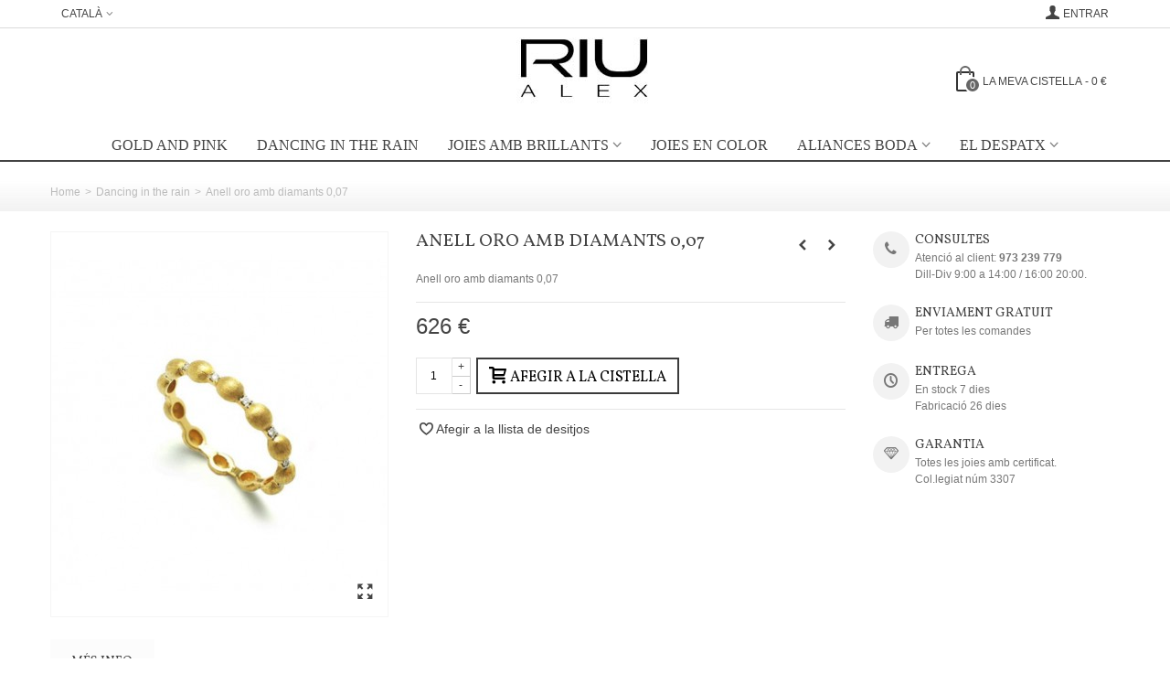

--- FILE ---
content_type: text/html; charset=utf-8
request_url: https://riujoiers.com/ca/dancing-in-the-rain/610-anell-oro-rosa-nanis-amb-quars-rosa.html
body_size: 11061
content:
<!DOCTYPE HTML> <!--[if lt IE 7]><html class="no-js lt-ie9 lt-ie8 lt-ie7" lang="ca-es"><![endif]--> <!--[if IE 7]><html class="no-js lt-ie9 lt-ie8 ie7" lang="ca-es"><![endif]--> <!--[if IE 8]><html class="no-js lt-ie9 ie8" lang="ca-es"><![endif]--> <!--[if gt IE 8]><html class="no-js ie9" lang="ca-es"><![endif]--><html lang="ca-es"><head><meta charset="utf-8" /><title>Comprar anell or Nanis-Enviament gratuit-Riu Joiers</title><meta name="description" content="A Riu Joiers online compra Anells or Nanis Ref: AS23-515 Els millors preus. Enviament gratuit Lleida, Reus, Tarragona, Barcelona, Girona" /><meta name="keywords" content="joies lleida,anells or lleida,anells or preus,joies reus,anells or reus,joies tarragona,anells or tarragona,joies barcelona,anells or barcelona,joies girona,anells or girona" /><meta name="robots" content="index,follow" /><meta name="viewport" content="width=device-width, minimum-scale=0.25, maximum-scale=1.6, initial-scale=1.0" /><meta name="apple-mobile-web-app-capable" content="yes" /><link rel="icon" type="image/vnd.microsoft.icon" href="/img/favicon.ico?1764962207" /><link rel="shortcut icon" type="image/x-icon" href="/img/favicon.ico?1764962207" /><link rel="apple-touch-icon" sizes="57x57" href="/modules/stthemeeditor/img/1/touch-icon-iphone-57.png" /><link rel="apple-touch-icon" sizes="72x72" href="/modules/stthemeeditor/img/1/touch-icon-iphone-72.png" /><link rel="apple-touch-icon" sizes="114x114" href="/modules/stthemeeditor/img/1/touch-icon-iphone-114.png" /><link rel="apple-touch-icon" sizes="144x144" href="/modules/stthemeeditor/img/1/touch-icon-iphone-144.png" /><link rel="stylesheet" href="/themes/panda/css/global.css" type="text/css" media="all" /><link rel="stylesheet" href="/themes/panda/css/autoload/highdpi.css" type="text/css" media="all" /><link rel="stylesheet" href="/themes/panda/css/autoload/responsive-tables.css" type="text/css" media="all" /><link rel="stylesheet" href="/themes/panda/css/autoload/uniform.default.css" type="text/css" media="all" /><link rel="stylesheet" href="/js/jquery/plugins/fancybox/jquery.fancybox.css" type="text/css" media="all" /><link rel="stylesheet" href="/themes/panda/css/product.css" type="text/css" media="all" /><link rel="stylesheet" href="/themes/panda/css/print.css" type="text/css" media="print" /><link rel="stylesheet" href="/js/jquery/plugins/bxslider/jquery.bxslider.css" type="text/css" media="all" /><link rel="stylesheet" href="https://fonts.googleapis.com/css?family=Vollkorn" type="text/css" media="all" /><link rel="stylesheet" href="/themes/panda/css/responsive.css" type="text/css" media="all" /><link rel="stylesheet" href="/themes/panda/css/responsive-md.css" type="text/css" media="all" /><link rel="stylesheet" href="/themes/panda/css/responsive-lg.css" type="text/css" media="all" /><link rel="stylesheet" href="/themes/panda/css/responsive-lg-max.css" type="text/css" media="all" /><link rel="stylesheet" href="/modules/stthemeeditor/views/css/animate.min.css" type="text/css" media="all" /><link rel="stylesheet" href="/themes/panda/css/product_list.css" type="text/css" media="all" /><link rel="stylesheet" href="/js/jquery/ui/themes/base/jquery.ui.core.css" type="text/css" media="all" /><link rel="stylesheet" href="/js/jquery/ui/themes/base/jquery.ui.slider.css" type="text/css" media="all" /><link rel="stylesheet" href="/js/jquery/ui/themes/base/jquery.ui.theme.css" type="text/css" media="all" /><link rel="stylesheet" href="/themes/panda/css/modules/blockwishlist/blockwishlist.css" type="text/css" media="all" /><link rel="stylesheet" href="/themes/panda/css/modules/stiosslider/views/css/stiosslider.css" type="text/css" media="all" /><link rel="stylesheet" href="/modules/stiosslider/views/css/custom.css" type="text/css" media="all" /><link rel="stylesheet" href="/themes/panda/css/modules/blockcart_mod/blockcart.css" type="text/css" media="all" /><link rel="stylesheet" href="/themes/panda/css/modules/productscategory/css/productscategory.css" type="text/css" media="all" /><link rel="stylesheet" href="/themes/panda/css/modules/crossselling/crossselling.css" type="text/css" media="all" /><link rel="stylesheet" href="/themes/panda/css/modules/stmegamenu/views/css/stmegamenu.css" type="text/css" media="all" /><link rel="stylesheet" href="/modules/stblog/views/css/stblog.css" type="text/css" media="all" /><link rel="stylesheet" href="/modules/sthoverimage/views/css/style.css" type="text/css" media="all" /><link rel="stylesheet" href="/modules/revsliderprestashop/rs-plugin/css/settings.css" type="text/css" media="all" /><link rel="stylesheet" href="/modules/revsliderprestashop/rs-plugin/css/static-captions.css" type="text/css" media="all" /><link rel="stylesheet" href="/modules/revsliderprestashop/rs-plugin/css/dynamic-captions.css" type="text/css" media="all" /><link rel="stylesheet" href="/modules/revsliderprestashop/css/front.css" type="text/css" media="all" /><link rel="stylesheet" href="/modules/paypal/views/css/paypal.css" type="text/css" media="all" /><link href="https://riujoiers.com/modules/stthemeeditor/views/css/customer-s1.css" rel="stylesheet" type="text/css" media="all" /> <script type="text/javascript">/* <![CDATA[ */;var CUSTOMIZE_TEXTFIELD=1;var FancyboxI18nClose='Close';var FancyboxI18nNext='Next';var FancyboxI18nPrev='Previous';var PS_CATALOG_MODE=false;var added_to_wishlist='El producte s\'ha afegit a la llista de desitjos.';var addtocart_animation=4;var ajax_allowed=false;var ajaxsearch=true;var allowBuyWhenOutOfStock=true;var attribute_anchor_separator='-';var attributesCombinations=[];var availableLaterValue='';var availableNowValue='';var baseDir='https://riujoiers.com/';var baseUri='https://riujoiers.com/';var cart_size_height=51;var cart_size_width=45;var click_on_header_cart=0;var comparator_max_item=3;var comparedProductsIds=[];var contentOnly=false;var currency={"id":1,"name":"Euro","iso_code":"EUR","iso_code_num":"978","sign":"\u20ac","blank":"1","conversion_rate":"1.000000","deleted":"0","format":"4","decimals":"1","active":"1","prefix":"","suffix":" \u20ac","id_shop_list":null,"force_id":false};var currencyBlank=1;var currencyFormat=4;var currencyRate=1;var currencySign='€';var currentDate='2026-01-21 01:29:31';var customerGroupWithoutTax=false;var customizationFields=false;var customizationId=null;var customizationIdMessage='Customization #';var default_eco_tax=0;var delete_txt='Delete';var discount_percentage=1;var discount_percentage_off='Off';var discount_percentage_save='Save';var displayList=false;var displayPrice=0;var doesntExist='This combination does not exist for this product. Please select another combination.';var doesntExistNoMore='This product is no longer in stock';var doesntExistNoMoreBut='with those attributes but is available with others.';var ecotaxTax_rate=0;var fieldRequired='Please fill in all the required fields before saving your customization.';var freeProductTranslation='Free!';var freeShippingTranslation='Free shipping!';var generated_date=1768955371;var groupReduction=0;var hasDeliveryAddress=false;var highDPI=true;var hover_display_cp=1;var idDefaultImage=818;var id_lang=2;var id_product=610;var img_dir='https://riujoiers.com/themes/panda/img/';var img_prod_dir='https://riujoiers.com/img/p/';var img_ps_dir='https://riujoiers.com/img/';var instantsearch=false;var isGuest=0;var isLogged=0;var isMobile=false;var jqZoomEnabled=false;var loggin_required='Heu ha d\'estar registrats per poder gestionar la vostra llista de desitjos.';var maxQuantityToAllowDisplayOfLastQuantityMessage=3;var max_item='You cannot add more than 3 product(s) to the product comparison';var min_item='Please select at least one product';var minimalQuantity=1;var mywishlist_url='https://riujoiers.com/ca/module/blockwishlist/mywishlist';var noTaxForThisProduct=false;var oosHookJsCodeFunctions=[];var page_name='product';var priceDisplayMethod=0;var priceDisplayPrecision=0;var pro_main_image_trans=0;var productAvailableForOrder=true;var productBasePriceTaxExcl=517.355372;var productBasePriceTaxExcluded=517.355372;var productBasePriceTaxIncl=626;var productHasAttributes=false;var productPrice=626;var productPriceTaxExcluded=517.355372;var productPriceTaxIncluded=626;var productPriceWithoutReduction=626;var productReference='1530453';var productShowPrice=true;var productUnitPriceRatio=0;var product_fileButtonHtml='Choose File';var product_fileDefaultHtml='No file selected';var product_specific_price=[];var quantitiesDisplayAllowed=false;var quantityAvailable=0;var quickView=true;var quickViewCaller=null;var reduction_percent=0;var reduction_price=0;var removingLinkText='remove this product from my cart';var roundMode=2;var specific_currency=false;var specific_price=0;var st_is_mobile_device=false;var st_is_rtl=0;var st_responsive=1;var st_responsive_max=1;var st_retina=0;var st_sticky_mobile_header=2;var st_sticky_mobile_header_height=0;var st_submemus_animation=0;var static_token='805d985129236695646dc1280da68a56';var sticky_option=3;var stock_management=0;var taxRate=21;var toBeDetermined='To be determined';var token='805d985129236695646dc1280da68a56';var uploading_in_progress='Uploading in progress, please be patient.';var usingSecureMode=true;var wishlistProductsJson=false;/* ]]> */</script> <script type="text/javascript" src="https://riujoiers.com/themes/panda/cache/v_67_1f4e1890a49d990b3d44066e05dcf1db.js"></script> <style type="text/css">.st_banner_block_1 .style_content, a.st_banner_block_1 , .st_banner_block_1 .style_content a{color:#ffffff;} .st_banner_block_1 .icon_line:after, .st_banner_block_1 .icon_line:before{background-color:#ffffff;} .st_banner_block_1 .line, .st_banner_block_1 .btn{border-color:#ffffff;}.st_banner_block_3 .style_content, a.st_banner_block_3 , .st_banner_block_3 .style_content a{color:#ffffff;} .st_banner_block_3 .icon_line:after, .st_banner_block_3 .icon_line:before{background-color:#ffffff;} .st_banner_block_3 .line, .st_banner_block_3 .btn{border-color:#ffffff;}.st_banner_block_4 .style_content, a.st_banner_block_4 , .st_banner_block_4 .style_content a{color:#ffffff;} .st_banner_block_4 .icon_line:after, .st_banner_block_4 .icon_line:before{background-color:#ffffff;} .st_banner_block_4 .line, .st_banner_block_4 .btn{border-color:#ffffff;}</style><style type="text/css">.parallax_text_con_1 .style_content, .parallax_text_con_1 .style_content a{color:#ffffff;} .parallax_text_con_1 .icon_line:after, .parallax_text_con_1 .icon_line:before{background-color:#ffffff;} .parallax_text_con_1 .line, .parallax_text_con_1 .btn{border-color:#ffffff;}.parallax_text_con_2 .style_content, .parallax_text_con_2 .style_content a{color:#ffffff;} .parallax_text_con_2 .icon_line:after, .parallax_text_con_2 .icon_line:before{background-color:#ffffff;} .parallax_text_con_2 .line, .parallax_text_con_2 .btn{border-color:#ffffff;}#parallax_box_1{background-image: url(https://riujoiers.com/modules/stthemeeditor/patterns/25.png);}#parallax_box_1 .parallax_heading{color:#ffffff;}#owl-parallax-1.owl-theme .owl-controls .owl-page.active span{background-color:#ffffff;}#parallax_box_1{padding-top:60px;}#parallax_box_1{padding-bottom:60px;}</style><style type="text/css">.st_owl_carousel_block_1 .style_content, .st_owl_carousel_block_1 .style_content a{color:#ffffff;} .st_owl_carousel_block_1 .icon_line:after, .st_owl_carousel_block_1 .icon_line:before{background-color:#ffffff;} .st_owl_carousel_block_1 .line, .st_owl_carousel_block_1 .btn{border-color:#ffffff;}.st_owl_carousel_block_2 .style_content, .st_owl_carousel_block_2 .style_content a{color:#ffffff;} .st_owl_carousel_block_2 .icon_line:after, .st_owl_carousel_block_2 .icon_line:before{background-color:#ffffff;} .st_owl_carousel_block_2 .line, .st_owl_carousel_block_2 .btn{border-color:#ffffff;}</style><script type="text/javascript">/* <![CDATA[ */;blog_flexslider_options={autoPlay:false,slideSpeed:400,stopOnHover:true,};/* ]]> */</script><style type="text/css">body#index .st_blog_recent_article_container .products_slider .owl-theme.owl-navigation-tr .owl-controls .owl-buttons div.disabled,body#index .st_blog_recent_article_container .products_slider .owl-theme.owl-navigation-tr .owl-controls .owl-buttons div.disabled:hover{background-color:transplanted;}</style><style type="text/css">#st_news_letter_1 .st_news_letter_form_inner{width:258px;}#st_news_letter_1 .st_news_letter_input{height:35px;}#st_news_letter_1 .st_news_letter_submit{height:35px;line-height:31px;}</style> <script type="text/javascript">/* <![CDATA[ */;(window.gaDevIds=window.gaDevIds||[]).push('d6YPbH');(function(i,s,o,g,r,a,m){i['GoogleAnalyticsObject']=r;i[r]=i[r]||function(){(i[r].q=i[r].q||[]).push(arguments)},i[r].l=1*new Date();a=s.createElement(o),m=s.getElementsByTagName(o)[0];a.async=1;a.src=g;m.parentNode.insertBefore(a,m)})(window,document,'script','//www.google-analytics.com/analytics.js','ga');ga('create','UA-16283485-1','auto');ga('require','ec');/* ]]> */</script><script defer type="text/javascript">/* <![CDATA[ */;function updateFormDatas(){var nb=$('#quantity_wanted').val();var id=$('#idCombination').val();$('.paypal_payment_form input[name=quantity]').val(nb);$('.paypal_payment_form input[name=id_p_attr]').val(id);}$(document).ready(function(){var baseDirPP=baseDir.replace('http:','https:');if($('#in_context_checkout_enabled').val()!=1){$(document).on('click','#payment_paypal_express_checkout',function(){$('#paypal_payment_form_cart').submit();return false;});}var jquery_version=$.fn.jquery.split('.');if(jquery_version[0]>=1&&jquery_version[1]>=7){$('body').on('submit',".paypal_payment_form",function(){updateFormDatas();});}else{$('.paypal_payment_form').live('submit',function(){updateFormDatas();});}function displayExpressCheckoutShortcut(){var id_product=$('input[name="id_product"]').val();var id_product_attribute=$('input[name="id_product_attribute"]').val();$.ajax({type:"GET",url:baseDirPP+'/modules/paypal/express_checkout/ajax.php',data:{get_qty:"1",id_product:id_product,id_product_attribute:id_product_attribute},cache:false,success:function(result){if(result=='1'){$('#container_express_checkout').slideDown();}else{$('#container_express_checkout').slideUp();}return true;}});}$('select[name^="group_"]').change(function(){setTimeout(function(){displayExpressCheckoutShortcut()},500);});$('.color_pick').click(function(){setTimeout(function(){displayExpressCheckoutShortcut()},500);});if($('body#product').length>0){setTimeout(function(){displayExpressCheckoutShortcut()},500);}var modulePath='modules/paypal';var subFolder='/integral_evolution';var fullPath=baseDirPP+modulePath+subFolder;var confirmTimer=false;if($('form[target="hss_iframe"]').length==0){if($('select[name^="group_"]').length>0)displayExpressCheckoutShortcut();return false;}else{checkOrder();}function checkOrder(){if(confirmTimer==false)confirmTimer=setInterval(getOrdersCount,1000);}});/* ]]> */</script> </head><body id="product" class="product product-610 product-anell-oro-rosa-nanis-amb-quars-rosa category-42 category-dancing-in-the-rain hide-left-column hide-right-column lang_ca slide_lr_column "> <!--[if lt IE 9]><p class="alert alert-warning">Please upgrade to Internet Explorer version 9 or download Firefox, Opera, Safari or Chrome.</p> <![endif]--><div id="st-container" class="st-container st-effect-0"><div class="st-pusher"><div class="st-content"><div class="st-content-inner"><div id="body_wrapper"><div class="header-container "> <header id="header"><div id="top_bar" class="nav horizontal-s" ><div class="wide_container"><div class="container"><div class="row"> <nav id="nav_left" class="clearfix"><div id="languages-block-top-mod" class="languages-block top_bar_item dropdown_wrap"><div class="dropdown_tri dropdown_tri_in header_item"> Català</div><div class="dropdown_list"><ul id="first-languages" class="languages-block_ul dropdown_list_ul"><li> <a href="https://riujoiers.com/es/dancing-in-the-rain/610-anillo-oro-rosa-nanis-con-cuarzo-rosa.html" title="Castellano (Spanish)" rel="alternate" hreflang="es"> Castellano </a></li></ul></div></div></nav> <nav id="nav_right" class="clearfix"><a class="login top_bar_item" href="https://riujoiers.com/ca/el-meu-compte" rel="nofollow" title="Entrar al meu compte"> <span class="header_item"><i class="icon-user-1 icon-mar-lr2 icon-large"></i>Entrar</span> </a></nav></div></div></div></div> <section id="mobile_bar" class="animated fast"><div class="container"><div id="mobile_bar_container" class=" mobile_bar_center_layout"><div id="mobile_bar_left"><div id="mobile_bar_left_inner"><a id="mobile_bar_menu_tri" class="mobile_bar_tri " href="javascript:;" rel="nofollow"> <i class="icon-menu icon_btn icon-1x"></i> <span class="mobile_bar_tri_text">Menu</span> </a></div></div><div id="mobile_bar_center"> <a id="mobile_header_logo" href="https://riujoiers.com/" title="Riu Joiers"> <img class="logo replace-2x" src="https://riujoiers.com/img/riu-joiers-logo-1446636328.jpg" alt="Riu Joiers" width="150" height="90"/> </a></div><div id="mobile_bar_right"><div id="mobile_bar_right_inner"><a id="mobile_bar_cart_tri" href="javascript:;" rel="nofollow" title="Cistella" class=""><div class="ajax_cart_bag"> <span class="ajax_cart_quantity amount_circle ">0</span> <span class="ajax_cart_bg_handle"></span> <i class="icon-glyph icon_btn"></i></div> <span class="mobile_bar_tri_text">Cistella</span> </a></div></div></div></div> </section><div id="header_primary" class="animated fast"><div class="wide_container"><div class="container"><div id="header_primary_row" class="row"><div id="header_left" class="col-sm-12 col-md-4 clearfix"></div><div id="header_center" class="col-sm-12 col-md-4"> <a id="logo_center" href="https://riujoiers.com/" title="Riu Joiers"> <img class="logo replace-2x" src="https://riujoiers.com/img/riu-joiers-logo-1446636328.jpg" alt="Riu Joiers" width="150" height="90"/> </a></div><div id="header_right" class="col-sm-12 col-md-4"><div id="header_top" class="row"><div id="header_top_right" class="col-sm-12 col-md-12 clearfix"><div class="shopping_cart shopping_cart_mod top_bar_item "> <a href="https://riujoiers.com/ca/comanda" id="shopping_cart" title="View my shopping cart" rel="nofollow" class="header_item"><div class="ajax_cart_bag "> <span class="ajax_cart_quantity amount_circle ">0</span> <span class="ajax_cart_bg_handle"></span> <i class="icon-glyph icon_btn"></i></div> <span class="cart_text">La meva cistella</span> <span class="ajax_cart_quantity">0</span> <span class="ajax_cart_product_txt">item(s)</span> <span class="ajax_cart_split">-</span> <span class="ajax_cart_total"> 0 € </span> </a><div id="cart_block" class="cart_block exclusive"><div class="block_content"><div class="cart_block_list"><p class="cart_block_no_products alert alert-warning"> No products</p><div class="cart-prices unvisible"><div class="cart-prices-line first-line"> <span class="price cart_block_shipping_cost ajax_cart_shipping_cost unvisible"> To be determined </span> <span class="unvisible"> Shipping </span></div><div class="cart-prices-line last-line"> <span class="price cart_block_total ajax_block_cart_total">0 €</span> <span>Total</span></div></div><p class="cart-buttons unvisible "> <a id="button_order_cart" class="btn btn-default" href="https://riujoiers.com/ca/comanda" title="Tramitar comanda" rel="nofollow">Tramitar comanda</a></p></div></div></div></div></div></div></div></div></div></div></div> <section id="top_extra" class="main_menu_has_widgets_0"><div id="st_mega_menu_container" class="animated fast"><div class="container"><div class="container_inner clearfix"> <nav id="st_mega_menu_wrap" role="navigation"><ul class="st_mega_menu clearfix mu_level_0"><li id="st_menu_26" class="ml_level_0 m_alignment_0"> <a id="st_ma_26" href="https://riujoiers.com/ca/43-gold-pink" class="ma_level_0" title="Gold &amp; Pink">Gold and Pink</a></li><li id="st_menu_25" class="ml_level_0 m_alignment_0"> <a id="st_ma_25" href="https://riujoiers.com/ca/42-dancing-in-the-rain" class="ma_level_0" title="Dancing in the rain">Dancing in the rain</a></li><li id="st_menu_8" class="ml_level_0 m_alignment_0"> <a id="st_ma_8" href="javascript:;" class="ma_level_0 is_parent" title="Joies amb brillants">Joies amb brillants</a><ul id="st_menu_multi_level_8" class="stmenu_sub stmenu_multi_level"><li class="ml_level_1"> <a id="st_ma_13" href="https://riujoiers.com/ca/13-aliances-de-brillants" title="Aliances de brillants" class="ma_level_1 ma_item ">Aliances de brillants</a></li><li class="ml_level_1"> <a id="st_ma_29" href="https://riujoiers.com/ca/25-solitaris" title="Solitaris" class="ma_level_1 ma_item ">Compromis</a></li><li class="ml_level_1"> <a id="st_ma_12" href="https://riujoiers.com/ca/22-criolles-de-brillants" title="Criolles de brillants" class="ma_level_1 ma_item ">Criolles de brillants</a></li><li class="ml_level_1"> <a id="st_ma_16" href="https://riujoiers.com/ca/24-penjants-amb-brillants" title="Penjants amb brillants" class="ma_level_1 ma_item ">Penjants amb brillants</a></li><li class="ml_level_1"> <a id="st_ma_17" href="https://riujoiers.com/ca/21-polseres-de-brillants" title="Polseres de brillants" class="ma_level_1 ma_item ">Pulseres amb brillants</a></li></ul></li><li id="st_menu_24" class="ml_level_0 m_alignment_0"> <a id="st_ma_24" href="https://riujoiers.com/ca/41-especials" class="ma_level_0" title="Especials">Joies en color</a></li><li id="st_menu_6" class="ml_level_0 m_alignment_1"> <a id="st_ma_6" href="javascript:;" class="ma_level_0 is_parent" title="Aliances boda">Aliances boda</a><ul id="st_menu_multi_level_6" class="stmenu_sub stmenu_multi_level"><li class="ml_level_1"> <a id="st_ma_19" href="https://riujoiers.com/ca/16-aliances-boda-or" title="Aliances boda or" class="ma_level_1 ma_item ">Aliances boda or</a></li></ul></li><li id="st_menu_2" class="ml_level_0 m_alignment_0"> <a id="st_ma_2" href="javascript:;" class="ma_level_0 is_parent" title="EL DESPATX">EL DESPATX</a><div class="stmenu_sub style_wide col-md-12"><div class="row m_column_row"><div id="st_menu_column_1" class="col-md-12"><div id="st_menu_block_3" class="style_content"><h5 class="uppercase color_444" style="font-family: Vollkorn;">Despatx Joieria Alex Riu</h5> <address>Ubicat a l'històric edifici Vitalici al centre de Lleida de la Plaça Sant Joan 10 5e 5a és una botiga/despatx.</address><address>Aquí hi trobarás totes les meves col.lecions, des d'anells&nbsp;de brillants, passant per les aliances de boda fins peces espcials.<br />Et puc dissenyar la joia dels teus somins.</address><address></address><p></p></div></div></div><div class="row m_column_row"><div id="st_menu_column_3" class="col-md-4"><div id="st_menu_block_5" class="style_content"><p><img src="https://riujoiers.com/img/cms/despatx_alex_riu_joies.jpg" alt="" width="717" height="387" /></p><p></p><p></p></div></div><div id="st_menu_column_2" class="col-md-4"><div id="st_menu_block_4" class="style_content"><p><img src="https://riujoiers.com/img/cms/alex_riu_portada_717-387.jpg" alt="" width="717" height="387" /></p></div></div></div></div></li></ul> </nav></div></div></div> </section> </header></div><div id="breadcrumb_wrapper" class=""><div class="container"><div class="row"><div class="col-xs-12 clearfix"><section class="breadcrumb" xmlns:v="http://rdf.data-vocabulary.org/#"><ul itemprop="breadcrumb"><li typeof="v:Breadcrumb"><a class="home" href="https://riujoiers.com/" title="Return to Home" rel="v:url" property="v:title">Home</a></li><li class="navigation-pipe">&gt;</li><li typeof="v:Breadcrumb"><a rel="v:url" property="v:title" href="https://riujoiers.com/ca/42-dancing-in-the-rain" title="Dancing in the rain">Dancing in the rain</a></li><li class="navigation-pipe">&gt;</li><li><span>Anell oro amb diamants 0,07</span></li></ul> </section></div></div></div></div><div class="columns-container"><div id="columns" class="container"><div class="row"><div id="center_column" class="center_column col-xs-12 col-sm-12"><div itemscope itemtype="https://schema.org/Product"><meta itemprop="url" content="https://riujoiers.com/ca/dancing-in-the-rain/610-anell-oro-rosa-nanis-amb-quars-rosa.html"><div class="primary_block row"><div class="pb-left-column col-xs-12 col-sm-4 col-md-4 "><div id="image-block" class="clearfix"><div id="view_full_size"><div id="bigpic_list_frame" class="owl-carousel owl-navigation-lr owl-navigation-rectangle "><div class="item"><div id="bigpic_818" class=" easyzoom bigpic_item easyzoom--overlay"> <a href="https://riujoiers.com/818-thickbox_default/anell-oro-rosa-nanis-amb-quars-rosa.jpg" data-fancybox-group="other-views" class="fancybox shown replace-2x" title="Anell oro amb diamants 0,07"> <img class="replace-2x img-responsive" src="https://riujoiers.com/818-large_default/anell-oro-rosa-nanis-amb-quars-rosa.jpg" height="420" width="367" title="Anell oro amb diamants 0,07" alt="Anell oro amb diamants 0,07" itemprop="image" /> </a></div> <a href="https://riujoiers.com/818-thickbox_default/anell-oro-rosa-nanis-amb-quars-rosa.jpg" data-fancybox-group="other-views" class="span_link no-print shown replace-2x" title="Anell oro amb diamants 0,07"><i class="icon-resize-full icon-0x"></i></a></div></div></div></div><div id="views_block" class="clearfix hidden"><div id="thumbs_list" class="products_slider"><div id="thumbs_list_frame" class="owl-carousel owl-navigation-lr owl-navigation-rectangle "><div id="thumbnail_818" data-item-nbr="0" class="item"> <a href="javascript:;" title="Anell oro amb diamants 0,07"> <img class="img-responsive replace-2x" id="thumb_818" src="https://riujoiers.com/818-small_default/anell-oro-rosa-nanis-amb-quars-rosa.jpg" alt="Anell oro amb diamants 0,07" title="Anell oro amb diamants 0,07" height="80" width="70" itemprop="image" /> </a></div></div></div></div> <script type="text/javascript">/* <![CDATA[ */;if(pro_thumbs_items_custom)
pro_thumbs_items_custom=[[1180,4],[972,3],[748,2],[460,4],[0,3]];/* ]]> */</script> </div><div class="pb-center-column col-xs-12 col-sm-5 col-md-5"><div id="product_name_wrap" class=" has_productlinknav "><h1 itemprop="name" class="product_name">Anell oro amb diamants 0,07</h1> <section id="product_link_nav_wrap"><div class="product_link_nav with_preview"> <a id="product_link_nav_prev" href="https://riujoiers.com/ca/dancing-in-the-rain/612-anell-oro-rosa-nanis-amb-quars-rosa.html"><i class="icon-left-open-3"></i><div class="product_link_nav_preview"> <img src="https://riujoiers.com/819-medium_default/anell-oro-rosa-nanis-amb-quars-rosa.jpg" alt="Anell oro amb diamants 0,14" width="120" height="138"/></div> </a></div><div class="product_link_nav with_preview"> <a id="product_link_nav_next" href="https://riujoiers.com/ca/dancing-in-the-rain/621-anell-oro-rosa-nanis-amb-quars-rosa.html"><i class="icon-right-open-3"></i><div class="product_link_nav_preview"> <img src="https://riujoiers.com/828-medium_default/anell-oro-rosa-nanis-amb-quars-rosa.jpg" alt="Pulsera or amb diamants 0,08" width="120" height="138"/></div> </a></div> </section></div><div class="product_meta_wrap clearfix"><p id="product_reference" class=" unvisible product_meta" > <label class="product_meta_label">Reference: </label> <span class="editable" itemprop="sku" content="1530453">1530453</span></p><p id="product_condition" class=" unvisible product_meta"> <label class="product_meta_label">Condition: </label><link itemprop="itemCondition" href="https://schema.org/NewCondition"/> <span class="editable">Novetat</span></p></div><div id="short_description_block"><div id="short_description_content" class="rte align_justify" itemprop="description"><p>Anell oro amb diamants 0,07</p></div><p class="buttons_bottom_block"> <a href="javascript:{}" class="button"> More details </a></p></div><form id="buy_block" action="https://riujoiers.com/ca/cart" method="post"><p class="hidden"> <input type="hidden" name="token" value="805d985129236695646dc1280da68a56" /> <input type="hidden" name="id_product" value="610" id="product_page_product_id" /> <input type="hidden" name="add" value="1" /> <input type="hidden" name="id_product_attribute" id="idCombination" value="" /></p><div class="box-info-product"><div class="content_prices clearfix"><div class="price_box clearfix"><p class="our_price_display pull-left" itemprop="offers" itemscope itemtype="https://schema.org/Offer"><span id="our_price_display" itemprop="price" content="626">626 €</span><meta itemprop="priceCurrency" content="EUR" /></p><p id="old_price" class=" hidden pull-left"><span id="old_price_display"></span></p><p id="reduction_percent" style="display:none;" class="pull-left"><span id="reduction_percent_display" class="sale_percentage"></span></p><p id="reduction_amount" style="display:none" class="pull-left"><span id="reduction_amount_display" class="sale_percentage"></span></p></div></div><div class="product_attributes clearfix"><div id="availability_statut" style="display: none;"> <span id="availability_value" class=" st-label-warning">This product is no longer in stock</span></div><div id="availability_date" style="display: none;"> <span id="availability_date_label">Availability date:</span> <span id="availability_date_value">1000-01-01</span></div><div id="oosHook"></div></div><div class="box-cart-bottom"><div class="qt_cart_box clearfix "><p id="quantity_wanted_p"> <span class="quantity_input_wrap clearfix"> <a href="#" data-field-qty="qty" class="product_quantity_down">-</a> <input type="text" min="1" name="qty" id="quantity_wanted" class="text" value="1" /> <a href="#" data-field-qty="qty" class="product_quantity_up">+</a> </span></p><div id="add_to_cart_wrap" class=""><p id="add_to_cart" class="buttons_bottom_block no-print"> <button type="submit" name="Submit" class="btn btn-medium btn_primary exclusive"> <span>Afegir a la cistella</span> </button></p></div></div><p id="minimal_quantity_wanted_p" style="display: none;"> The minimum purchase order quantity for the product is <b id="minimal_quantity_label">1</b></p></div></div></form><div id="product_actions_wrap" class="clearfix"><div class="buttons_bottom_block no-print"> <a id="wishlist_button" href="javascript:;" onclick="WishlistCart('wishlist_block_list', 'add', '610', $('#idCombination').val(), $('#quantity_wanted').val(), this); return false;" rel="nofollow" data-pid="610" title="Afegir a la meva llista de desitjos" class="addToWishlist wishlistProd_610"><i class="icon-heart-empty-1 icon_btn icon-small icon-mar-lr2"></i><span>Afegir a la llista de desitjos</span></a></div></div></div><div class="pb-right-column col-sm-3 col-md-3 col-xs-12"> <aside id="easycontent_6" class="easycontent_6 block easycontent section"><div class="style_content block_content"><div class="easycontent_s9 clearfix mar_b2"><em class="icon-phone easy_icon"><span class="unvisible"> </span></em><div class="color_444 fs_md" style="font-family: Vollkorn;">CONSULTES</div><div>Atenció al client: <strong>973 239 779</strong></div><div>Dill-Div 9:00 a 14:00 / 16:00 20:00.</div></div><div class="easycontent_s9 clearfix mar_b2"><em class="icon-truck easy_icon"><span class="unvisible"> </span></em><div class="color_444 fs_md" style="font-family: Vollkorn;">ENVIAMENT GRATUIT</div><div>Per totes les comandes</div></div><div class="easycontent_s9 clearfix mar_b2"><em class="icon-clock easy_icon"><span class="unvisible"> </span></em><div class="color_444 fs_md" style="font-family: Vollkorn;">ENTREGA</div><div>En stock 7 dies<br />Fabricació 26 dies</div></div><div class="easycontent_s9 clearfix"><em class="icon-diamond easy_icon"><span class="unvisible"> </span></em><div class="color_444 fs_md" style="font-family: Vollkorn;">GARANTIA</div><div>Totes les joies amb certificat.<br />Col.legiat núm 3307</div></div></div> </aside></div></div><div id="bottom_more_info_block" class="mar_b2"><div id="more_info_block"><ul id="more_info_tabs" class="idTabs common_tabs li_fl clearfix"><li><a id="more_info_tab_more_info" href="#idTab1">M&eacute;s info</a></li></ul><div id="more_info_sheets" class="sheets align_justify"><div id="idTab1" class="rte product_accordion open"><div class="product_accordion_title"> <a href="javascript:;" class="opener dlm">&nbsp;</a><div class="product_accordion_name">M&eacute;s info</div></div><div class="pa_content"><div class="rte"><p>Característiques<br /><br />Or de Llei 750/000 ( 18 quirats)<br />&nbsp;diamants 0,07<br /><br />GarantIa 2 anys</p><p>Les joies d'or i gemmes de color de Nanis estan pensades per a dones que volen un joia diferent, amb disseny, amb un estil particular es a dir, especials.<br />Les joies de Nanis combinen diferents pedres de color de primera qualitat, sel.lecionades i tallades amb la màxima cura. Els diamants són de escollits entre les millors pureses i colors per a ser destinats a aquestes joies tan especials.<br />Totes les joies de Nanis estan fabricades a Italia sota un estricte control de qualitat.<br />Les joies amb pedres de colors son molt polivalents, axí que són per portar-les cada dia i també en ocasions especials <br />Si el que vols es una joia especial i única, aquesta de Nanis és la teva.<br />Totes les compres tenen els ports gratuïts i 30 dies per retornar la teva peça i són enviades amb assegurança pel valor de la teva adquisició. <br /><br /></p></div></div></div></div></div></div> <section id="productscategory-products_block_center" class="page-product-box blockproductscategory products_block block section"><h3 class="title_block "> <span> 18 altres productes que et poden agradar </span></h3><div id="productscategory-itemslider" class="products_slider"><div class="slides remove_after_init owl-navigation-tr"><div class="ajax_block_product first_item"><div class="pro_outer_box"><div class="pro_first_box "> <a href="https://riujoiers.com/ca/dancing-in-the-rain/628-arracades-amb-diamants-036.html" title="Arracades amb diamants 0,36" class="product_image"><img src="https://riujoiers.com/842-home_default/arracades-amb-diamants-036.jpg" alt="Arracades amb diamants 0,36" class="replace-2x img-responsive front-image" width="273" height="312" /> </a><div class="hover_fly mobile_hover_fly_show fly_0 clearfix"></div></div><div class="pro_second_box"><p itemprop="name" class="s_title_block "><a href="https://riujoiers.com/ca/dancing-in-the-rain/628-arracades-amb-diamants-036.html" title="Arracades amb diamants 0,36">Arracades amb diamants 0,36</a></p><div class="act_box display_when_hover "> <a class="ajax_add_to_cart_button btn btn-default" href="https://riujoiers.com/ca/cart?qty=1&amp;id_product=628&amp;token=805d985129236695646dc1280da68a56&amp;add=" rel="nofollow" title="Afegir al carret" data-id-product="628"><div><i class="icon-glyph icon_btn icon-small icon-mar-lr2"></i><span>Afegir al carret</span></div></a></div></div></div></div><div class="ajax_block_product item"><div class="pro_outer_box"><div class="pro_first_box "> <a href="https://riujoiers.com/ca/dancing-in-the-rain/627-anell-oro-rosa-nanis-amb-quars-rosa.html" title="Arracades amb diamants 0,09" class="product_image"><img src="https://riujoiers.com/840-home_default/anell-oro-rosa-nanis-amb-quars-rosa.jpg" alt="Arracades amb diamants 0,09" class="replace-2x img-responsive front-image" width="273" height="312" /> </a><div class="hover_fly mobile_hover_fly_show fly_0 clearfix"></div></div><div class="pro_second_box"><p itemprop="name" class="s_title_block "><a href="https://riujoiers.com/ca/dancing-in-the-rain/627-anell-oro-rosa-nanis-amb-quars-rosa.html" title="Arracades amb diamants 0,09">Arracades amb diamants 0,09</a></p><div class="act_box display_when_hover "> <a class="ajax_add_to_cart_button btn btn-default" href="https://riujoiers.com/ca/cart?qty=1&amp;id_product=627&amp;token=805d985129236695646dc1280da68a56&amp;add=" rel="nofollow" title="Afegir al carret" data-id-product="627"><div><i class="icon-glyph icon_btn icon-small icon-mar-lr2"></i><span>Afegir al carret</span></div></a></div></div></div></div><div class="ajax_block_product item"><div class="pro_outer_box"><div class="pro_first_box "> <a href="https://riujoiers.com/ca/dancing-in-the-rain/626-collaret-amb-diamants-011.html" title="Collaret amb diamants 0,11" class="product_image"><img src="https://riujoiers.com/838-home_default/collaret-amb-diamants-011.jpg" alt="Collaret amb diamants 0,11" class="replace-2x img-responsive front-image" width="273" height="312" /> </a><div class="hover_fly mobile_hover_fly_show fly_0 clearfix"></div></div><div class="pro_second_box"><p itemprop="name" class="s_title_block "><a href="https://riujoiers.com/ca/dancing-in-the-rain/626-collaret-amb-diamants-011.html" title="Collaret amb diamants 0,11">Collaret amb diamants 0,11</a></p><div class="act_box display_when_hover "> <a class="ajax_add_to_cart_button btn btn-default" href="https://riujoiers.com/ca/cart?qty=1&amp;id_product=626&amp;token=805d985129236695646dc1280da68a56&amp;add=" rel="nofollow" title="Afegir al carret" data-id-product="626"><div><i class="icon-glyph icon_btn icon-small icon-mar-lr2"></i><span>Afegir al carret</span></div></a></div></div></div></div><div class="ajax_block_product item"><div class="pro_outer_box"><div class="pro_first_box "> <a href="https://riujoiers.com/ca/dancing-in-the-rain/625-collaret-amb-diamants-004.html" title="Collaret amb diamants 0,04" class="product_image"><img src="https://riujoiers.com/836-home_default/collaret-amb-diamants-004.jpg" alt="Collaret amb diamants 0,04" class="replace-2x img-responsive front-image" width="273" height="312" /> </a><div class="hover_fly mobile_hover_fly_show fly_0 clearfix"></div></div><div class="pro_second_box"><p itemprop="name" class="s_title_block "><a href="https://riujoiers.com/ca/dancing-in-the-rain/625-collaret-amb-diamants-004.html" title="Collaret amb diamants 0,04">Collaret amb diamants 0,04</a></p><div class="act_box display_when_hover "> <a class="ajax_add_to_cart_button btn btn-default" href="https://riujoiers.com/ca/cart?qty=1&amp;id_product=625&amp;token=805d985129236695646dc1280da68a56&amp;add=" rel="nofollow" title="Afegir al carret" data-id-product="625"><div><i class="icon-glyph icon_btn icon-small icon-mar-lr2"></i><span>Afegir al carret</span></div></a></div></div></div></div><div class="ajax_block_product item"><div class="pro_outer_box"><div class="pro_first_box "> <a href="https://riujoiers.com/ca/dancing-in-the-rain/624-collaret-amb-diamants-008.html" title="Collaret amb diamants 0,08" class="product_image"><img src="https://riujoiers.com/834-home_default/collaret-amb-diamants-008.jpg" alt="Collaret amb diamants 0,08" class="replace-2x img-responsive front-image" width="273" height="312" /> </a><div class="hover_fly mobile_hover_fly_show fly_0 clearfix"></div></div><div class="pro_second_box"><p itemprop="name" class="s_title_block "><a href="https://riujoiers.com/ca/dancing-in-the-rain/624-collaret-amb-diamants-008.html" title="Collaret amb diamants 0,08">Collaret amb diamants 0,08</a></p><div class="act_box display_when_hover "> <a class="ajax_add_to_cart_button btn btn-default" href="https://riujoiers.com/ca/cart?qty=1&amp;id_product=624&amp;token=805d985129236695646dc1280da68a56&amp;add=" rel="nofollow" title="Afegir al carret" data-id-product="624"><div><i class="icon-glyph icon_btn icon-small icon-mar-lr2"></i><span>Afegir al carret</span></div></a></div></div></div></div><div class="ajax_block_product item"><div class="pro_outer_box"><div class="pro_first_box "> <a href="https://riujoiers.com/ca/dancing-in-the-rain/623-anell-oro-rosa-nanis-amb-quars-rosa.html" title="Pulsera or amb diamants 0,08" class="product_image"><img src="https://riujoiers.com/832-home_default/anell-oro-rosa-nanis-amb-quars-rosa.jpg" alt="Pulsera or amb diamants 0,08" class="replace-2x img-responsive front-image" width="273" height="312" /> </a><div class="hover_fly mobile_hover_fly_show fly_0 clearfix"></div></div><div class="pro_second_box"><p itemprop="name" class="s_title_block "><a href="https://riujoiers.com/ca/dancing-in-the-rain/623-anell-oro-rosa-nanis-amb-quars-rosa.html" title="Pulsera or amb diamants 0,08">Pulsera or amb diamants 0,08</a></p><div class="act_box display_when_hover "> <a class="ajax_add_to_cart_button btn btn-default" href="https://riujoiers.com/ca/cart?qty=1&amp;id_product=623&amp;token=805d985129236695646dc1280da68a56&amp;add=" rel="nofollow" title="Afegir al carret" data-id-product="623"><div><i class="icon-glyph icon_btn icon-small icon-mar-lr2"></i><span>Afegir al carret</span></div></a></div></div></div></div><div class="ajax_block_product item"><div class="pro_outer_box"><div class="pro_first_box "> <a href="https://riujoiers.com/ca/dancing-in-the-rain/622-anell-oro-rosa-nanis-amb-quars-rosa.html" title="Pulsera or amb diamants 0,08" class="product_image"><img src="https://riujoiers.com/830-home_default/anell-oro-rosa-nanis-amb-quars-rosa.jpg" alt="Pulsera or amb diamants 0,08" class="replace-2x img-responsive front-image" width="273" height="312" /> </a><div class="hover_fly mobile_hover_fly_show fly_0 clearfix"></div></div><div class="pro_second_box"><p itemprop="name" class="s_title_block "><a href="https://riujoiers.com/ca/dancing-in-the-rain/622-anell-oro-rosa-nanis-amb-quars-rosa.html" title="Pulsera or amb diamants 0,08">Pulsera or amb diamants 0,08</a></p><div class="act_box display_when_hover "> <a class="ajax_add_to_cart_button btn btn-default" href="https://riujoiers.com/ca/cart?qty=1&amp;id_product=622&amp;token=805d985129236695646dc1280da68a56&amp;add=" rel="nofollow" title="Afegir al carret" data-id-product="622"><div><i class="icon-glyph icon_btn icon-small icon-mar-lr2"></i><span>Afegir al carret</span></div></a></div></div></div></div><div class="ajax_block_product item"><div class="pro_outer_box"><div class="pro_first_box "> <a href="https://riujoiers.com/ca/dancing-in-the-rain/619-anell-oro-rosa-nanis-amb-quars-rosa.html" title="Pulsera or amb diamants 0,20" class="product_image"><img src="https://riujoiers.com/826-home_default/anell-oro-rosa-nanis-amb-quars-rosa.jpg" alt="Pulsera or amb diamants 0,20" class="replace-2x img-responsive front-image" width="273" height="312" /> </a><div class="hover_fly mobile_hover_fly_show fly_0 clearfix"></div></div><div class="pro_second_box"><p itemprop="name" class="s_title_block "><a href="https://riujoiers.com/ca/dancing-in-the-rain/619-anell-oro-rosa-nanis-amb-quars-rosa.html" title="Pulsera or amb diamants 0,20">Pulsera or amb diamants 0,20</a></p><div class="act_box display_when_hover "> <a class="ajax_add_to_cart_button btn btn-default" href="https://riujoiers.com/ca/cart?qty=1&amp;id_product=619&amp;token=805d985129236695646dc1280da68a56&amp;add=" rel="nofollow" title="Afegir al carret" data-id-product="619"><div><i class="icon-glyph icon_btn icon-small icon-mar-lr2"></i><span>Afegir al carret</span></div></a></div></div></div></div><div class="ajax_block_product item"><div class="pro_outer_box"><div class="pro_first_box "> <a href="https://riujoiers.com/ca/dancing-in-the-rain/617-anell-oro-rosa-nanis-amb-quars-rosa.html" title="Anell oro amb diamants 0,25" class="product_image"><img src="https://riujoiers.com/824-home_default/anell-oro-rosa-nanis-amb-quars-rosa.jpg" alt="Anell oro amb diamants 0,25" class="replace-2x img-responsive front-image" width="273" height="312" /> </a><div class="hover_fly mobile_hover_fly_show fly_0 clearfix"></div></div><div class="pro_second_box"><p itemprop="name" class="s_title_block "><a href="https://riujoiers.com/ca/dancing-in-the-rain/617-anell-oro-rosa-nanis-amb-quars-rosa.html" title="Anell oro amb diamants 0,25">Anell oro amb diamants 0,25</a></p><div class="act_box display_when_hover "> <a class="ajax_add_to_cart_button btn btn-default" href="https://riujoiers.com/ca/cart?qty=1&amp;id_product=617&amp;token=805d985129236695646dc1280da68a56&amp;add=" rel="nofollow" title="Afegir al carret" data-id-product="617"><div><i class="icon-glyph icon_btn icon-small icon-mar-lr2"></i><span>Afegir al carret</span></div></a></div></div></div></div><div class="ajax_block_product item"><div class="pro_outer_box"><div class="pro_first_box "> <a href="https://riujoiers.com/ca/dancing-in-the-rain/616-anell-oro-rosa-nanis-amb-quars-rosa.html" title="Anell oro amb diamants 0,04" class="product_image"><img src="https://riujoiers.com/823-home_default/anell-oro-rosa-nanis-amb-quars-rosa.jpg" alt="Anell oro amb diamants 0,04" class="replace-2x img-responsive front-image" width="273" height="312" /> </a><div class="hover_fly mobile_hover_fly_show fly_0 clearfix"></div></div><div class="pro_second_box"><p itemprop="name" class="s_title_block "><a href="https://riujoiers.com/ca/dancing-in-the-rain/616-anell-oro-rosa-nanis-amb-quars-rosa.html" title="Anell oro amb diamants 0,04">Anell oro amb diamants 0,04</a></p><div class="act_box display_when_hover "> <a class="ajax_add_to_cart_button btn btn-default" href="https://riujoiers.com/ca/cart?qty=1&amp;id_product=616&amp;token=805d985129236695646dc1280da68a56&amp;add=" rel="nofollow" title="Afegir al carret" data-id-product="616"><div><i class="icon-glyph icon_btn icon-small icon-mar-lr2"></i><span>Afegir al carret</span></div></a></div></div></div></div><div class="ajax_block_product item"><div class="pro_outer_box"><div class="pro_first_box "> <a href="https://riujoiers.com/ca/dancing-in-the-rain/615-anell-oro-rosa-nanis-amb-quars-rosa.html" title="Anell oro amb diamants 0,20" class="product_image"><img src="https://riujoiers.com/822-home_default/anell-oro-rosa-nanis-amb-quars-rosa.jpg" alt="Anell oro amb diamants 0,20" class="replace-2x img-responsive front-image" width="273" height="312" /> </a><div class="hover_fly mobile_hover_fly_show fly_0 clearfix"></div></div><div class="pro_second_box"><p itemprop="name" class="s_title_block "><a href="https://riujoiers.com/ca/dancing-in-the-rain/615-anell-oro-rosa-nanis-amb-quars-rosa.html" title="Anell oro amb diamants 0,20">Anell oro amb diamants 0,20</a></p><div class="act_box display_when_hover "> <a class="ajax_add_to_cart_button btn btn-default" href="https://riujoiers.com/ca/cart?qty=1&amp;id_product=615&amp;token=805d985129236695646dc1280da68a56&amp;add=" rel="nofollow" title="Afegir al carret" data-id-product="615"><div><i class="icon-glyph icon_btn icon-small icon-mar-lr2"></i><span>Afegir al carret</span></div></a></div></div></div></div><div class="ajax_block_product item"><div class="pro_outer_box"><div class="pro_first_box "> <a href="https://riujoiers.com/ca/dancing-in-the-rain/614-anell-oro-rosa-nanis-amb-quars-rosa.html" title="Anell oro amb diamants 0,05" class="product_image"><img src="https://riujoiers.com/821-home_default/anell-oro-rosa-nanis-amb-quars-rosa.jpg" alt="Anell oro amb diamants 0,05" class="replace-2x img-responsive front-image" width="273" height="312" /> </a><div class="hover_fly mobile_hover_fly_show fly_0 clearfix"></div></div><div class="pro_second_box"><p itemprop="name" class="s_title_block "><a href="https://riujoiers.com/ca/dancing-in-the-rain/614-anell-oro-rosa-nanis-amb-quars-rosa.html" title="Anell oro amb diamants 0,05">Anell oro amb diamants 0,05</a></p><div class="act_box display_when_hover "> <a class="ajax_add_to_cart_button btn btn-default" href="https://riujoiers.com/ca/cart?qty=1&amp;id_product=614&amp;token=805d985129236695646dc1280da68a56&amp;add=" rel="nofollow" title="Afegir al carret" data-id-product="614"><div><i class="icon-glyph icon_btn icon-small icon-mar-lr2"></i><span>Afegir al carret</span></div></a></div></div></div></div><div class="ajax_block_product item"><div class="pro_outer_box"><div class="pro_first_box "> <a href="https://riujoiers.com/ca/dancing-in-the-rain/613-anell-oro-rosa-nanis-amb-quars-rosa.html" title="Anell oro amb diamants 0,08" class="product_image"><img src="https://riujoiers.com/820-home_default/anell-oro-rosa-nanis-amb-quars-rosa.jpg" alt="Anell oro amb diamants 0,08" class="replace-2x img-responsive front-image" width="273" height="312" /> </a><div class="hover_fly mobile_hover_fly_show fly_0 clearfix"></div></div><div class="pro_second_box"><p itemprop="name" class="s_title_block "><a href="https://riujoiers.com/ca/dancing-in-the-rain/613-anell-oro-rosa-nanis-amb-quars-rosa.html" title="Anell oro amb diamants 0,08">Anell oro amb diamants 0,08</a></p><div class="act_box display_when_hover "> <a class="ajax_add_to_cart_button btn btn-default" href="https://riujoiers.com/ca/cart?qty=1&amp;id_product=613&amp;token=805d985129236695646dc1280da68a56&amp;add=" rel="nofollow" title="Afegir al carret" data-id-product="613"><div><i class="icon-glyph icon_btn icon-small icon-mar-lr2"></i><span>Afegir al carret</span></div></a></div></div></div></div><div class="ajax_block_product item"><div class="pro_outer_box"><div class="pro_first_box "> <a href="https://riujoiers.com/ca/dancing-in-the-rain/612-anell-oro-rosa-nanis-amb-quars-rosa.html" title="Anell oro amb diamants 0,14" class="product_image"><img src="https://riujoiers.com/819-home_default/anell-oro-rosa-nanis-amb-quars-rosa.jpg" alt="Anell oro amb diamants 0,14" class="replace-2x img-responsive front-image" width="273" height="312" /> </a><div class="hover_fly mobile_hover_fly_show fly_0 clearfix"></div></div><div class="pro_second_box"><p itemprop="name" class="s_title_block "><a href="https://riujoiers.com/ca/dancing-in-the-rain/612-anell-oro-rosa-nanis-amb-quars-rosa.html" title="Anell oro amb diamants 0,14">Anell oro amb diamants 0,14</a></p><div class="act_box display_when_hover "> <a class="ajax_add_to_cart_button btn btn-default" href="https://riujoiers.com/ca/cart?qty=1&amp;id_product=612&amp;token=805d985129236695646dc1280da68a56&amp;add=" rel="nofollow" title="Afegir al carret" data-id-product="612"><div><i class="icon-glyph icon_btn icon-small icon-mar-lr2"></i><span>Afegir al carret</span></div></a></div></div></div></div><div class="ajax_block_product item"><div class="pro_outer_box"><div class="pro_first_box "> <a href="https://riujoiers.com/ca/dancing-in-the-rain/621-anell-oro-rosa-nanis-amb-quars-rosa.html" title="Pulsera or amb diamants 0,08" class="product_image"><img src="https://riujoiers.com/828-home_default/anell-oro-rosa-nanis-amb-quars-rosa.jpg" alt="Pulsera or amb diamants 0,08" class="replace-2x img-responsive front-image" width="273" height="312" /> </a><div class="hover_fly mobile_hover_fly_show fly_0 clearfix"></div></div><div class="pro_second_box"><p itemprop="name" class="s_title_block "><a href="https://riujoiers.com/ca/dancing-in-the-rain/621-anell-oro-rosa-nanis-amb-quars-rosa.html" title="Pulsera or amb diamants 0,08">Pulsera or amb diamants 0,08</a></p><div class="act_box display_when_hover "> <a class="ajax_add_to_cart_button btn btn-default" href="https://riujoiers.com/ca/cart?qty=1&amp;id_product=621&amp;token=805d985129236695646dc1280da68a56&amp;add=" rel="nofollow" title="Afegir al carret" data-id-product="621"><div><i class="icon-glyph icon_btn icon-small icon-mar-lr2"></i><span>Afegir al carret</span></div></a></div></div></div></div><div class="ajax_block_product item"><div class="pro_outer_box"><div class="pro_first_box "> <a href="https://riujoiers.com/ca/especials/586-penjant-or-groc-nanis-amb-brillants-8032978109500.html" title="Penjant or groc Nanis amb brillants" class="product_image"><img src="https://riujoiers.com/757-home_default/penjant-or-groc-nanis-amb-brillants.jpg" alt="Penjant or groc Nanis amb brillants" class="replace-2x img-responsive front-image" width="273" height="312" /> </a><div class="hover_fly mobile_hover_fly_show fly_0 clearfix"></div></div><div class="pro_second_box"><p itemprop="name" class="s_title_block "><a href="https://riujoiers.com/ca/especials/586-penjant-or-groc-nanis-amb-brillants-8032978109500.html" title="Penjant or groc Nanis amb brillants">Penjant or groc Nanis amb brillants</a></p><div class="act_box display_when_hover "> <a class="ajax_add_to_cart_button btn btn-default" href="https://riujoiers.com/ca/cart?qty=1&amp;id_product=586&amp;token=805d985129236695646dc1280da68a56&amp;add=" rel="nofollow" title="Afegir al carret" data-id-product="586"><div><i class="icon-glyph icon_btn icon-small icon-mar-lr2"></i><span>Afegir al carret</span></div></a></div></div></div></div><div class="ajax_block_product item"><div class="pro_outer_box"><div class="pro_first_box "> <a href="https://riujoiers.com/ca/dancing-in-the-rain/585-polsera-or-groc-nanis-8032978108800.html" title="Polsera or groc Nanis" class="product_image"><img src="https://riujoiers.com/755-home_default/polsera-or-groc-nanis.jpg" alt="Polsera or groc Nanis" class="replace-2x img-responsive front-image" width="273" height="312" /> </a><div class="hover_fly mobile_hover_fly_show fly_0 clearfix"></div></div><div class="pro_second_box"><p itemprop="name" class="s_title_block "><a href="https://riujoiers.com/ca/dancing-in-the-rain/585-polsera-or-groc-nanis-8032978108800.html" title="Polsera or groc Nanis">Polsera or groc Nanis</a></p><div class="act_box display_when_hover "> <a class="ajax_add_to_cart_button btn btn-default" href="https://riujoiers.com/ca/cart?qty=1&amp;id_product=585&amp;token=805d985129236695646dc1280da68a56&amp;add=" rel="nofollow" title="Afegir al carret" data-id-product="585"><div><i class="icon-glyph icon_btn icon-small icon-mar-lr2"></i><span>Afegir al carret</span></div></a></div></div></div></div><div class="ajax_block_product last_item"><div class="pro_outer_box"><div class="pro_first_box "> <a href="https://riujoiers.com/ca/dancing-in-the-rain/580-anell-or-groc-nanis-amb-brillants-8032978108442.html" title="Anell or groc Nanis amb brillants" class="product_image"><img src="https://riujoiers.com/745-home_default/anell-or-groc-nanis-amb-brillants.jpg" alt="Anell or groc Nanis amb brillants" class="replace-2x img-responsive front-image" width="273" height="312" /> </a><div class="hover_fly mobile_hover_fly_show fly_0 clearfix"></div></div><div class="pro_second_box"><p itemprop="name" class="s_title_block "><a href="https://riujoiers.com/ca/dancing-in-the-rain/580-anell-or-groc-nanis-amb-brillants-8032978108442.html" title="Anell or groc Nanis amb brillants">Anell or groc Nanis amb brillants</a></p><div class="act_box display_when_hover "> <a class="ajax_add_to_cart_button btn btn-default" href="https://riujoiers.com/ca/cart?qty=1&amp;id_product=580&amp;token=805d985129236695646dc1280da68a56&amp;add=" rel="nofollow" title="Afegir al carret" data-id-product="580"><div><i class="icon-glyph icon_btn icon-small icon-mar-lr2"></i><span>Afegir al carret</span></div></a></div></div></div></div></div></div> <script type="text/javascript">/* <![CDATA[ */;jQuery(function($){var owl=$("#productscategory-itemslider .slides");owl.owlCarousel({autoPlay:false,slideSpeed:400,stopOnHover:true,lazyLoad:false,scrollPerPage:false,rewindNav:false,navigation:true,pagination:false,afterInit:productsSliderAfterInit,itemsCustom:[[1180,5],[972,4],[748,3],[460,2],[0,1]]});});/* ]]> */</script> </section> <script type="text/javascript">/* <![CDATA[ */;jQuery(document).ready(function(){var MBG=GoogleAnalyticEnhancedECommerce;MBG.setCurrency('EUR');MBG.addProductDetailView({"id":610,"name":"\"Anell oro amb diamants 0,07\"","category":"\"dancing-in-the-rain\"","brand":"false","variant":"null","type":"typical","position":"0","quantity":1,"list":"product","url":"","price":"517.36"});});/* ]]> */</script><div id="container_express_checkout" style="float:right; margin: 10px 40px 0 0"> <img id="payment_paypal_express_checkout" src="https://www.paypal.com/en_US/i/btn/btn_xpressCheckout.gif" alt="" /></div><div class="clearfix"></div><form id="paypal_payment_form_cart" class="paypal_payment_form" action="https://riujoiers.com/modules/paypal/express_checkout/payment.php" title="Pay with PayPal" method="post" data-ajax="false"> <input type="hidden" name="id_product" value="610" /> <input type="hidden" name="quantity" value="1" /> <input type="hidden" name="id_p_attr" value="0" /> <input type="hidden" name="express_checkout" value="product"/> <input type="hidden" name="current_shop_url" value="https://riujoiers.com/ca/dancing-in-the-rain/610-anell-oro-rosa-nanis-amb-quars-rosa.html" /> <input type="hidden" name="bn" value="PRESTASHOP_EC" /></form><input type="hidden" id="in_context_checkout_enabled" value="0"></div></div></div></div></div> <footer id="footer" class="footer-container"> <section id="footer-secondary"><div class="wide_container"><div class="container"><div class="row"> <script type="text/javascript">/* <![CDATA[ */;jQuery(document).ready(function(){var MBG=GoogleAnalyticEnhancedECommerce;MBG.setCurrency('EUR');ga('send','pageview');});/* ]]> */</script> </div></div></div> </section> <section id="footer-tertiary"><div class="wide_container"><div class="container"><div class="row"> <section id="multilink_2" class="stlinkgroups_links_footer col-sm-12 col-md-4 block hidden-sm "><div class="title_block"><div class="title_block_name"> Informaci&oacute; &uacute;til</div> <a href="javascript:;" class="opener dlm">&nbsp;</a></div><ul class="footer_block_content bullet custom_links_list "><li> <a href="https://riujoiers.com/ca/content/9-veure-i-comprar-una-joia" title="Veure i comprar una joia" > Veure i comprar una joia </a></li><li> <a href="https://riujoiers.com/ca/content/11-enviaments" title="Enviaments" > Enviaments </a></li><li> <a href="https://riujoiers.com/ca/content/10-garanties-i-post-venda" title="Garanties i post venda" > Garanties i post venda </a></li><li> <a href="https://riujoiers.com/ca/content/12-canvis-i-devolucions" title="Canvis i devolucions" > Canvis i devolucions </a></li><li> <a href="https://riujoiers.com/ca/content/8-talles" title="Talles" > Talles </a></li><li> <a href="https://riujoiers.com/ca/content/18-servei-joieria" title="Servei joieria" rel="nofollow" > Servei transformaci&oacute; peces </a></li><li> <a href="https://riujoiers.com/ca/content/3-termes-i-condicions-de-la-compra" title="Termes i condicions de la compra" rel="nofollow" > Termes i condicions de la compra </a></li><li> <a href="https://riujoiers.com/ca/content/2-nota-legal" title="Nota Legal Riu Joiers" rel="nofollow" > Nota Legal Riu Joiers </a></li><li> <a href="https://riujoiers.com/ca/sitemap" title="Sitemap" rel="nofollow" > Sitemap </a></li></ul> </section><section id="easycontent_4" class=" easycontent col-sm-12 col-md-3 block"><div class="title_block"><div class="title_block_name"> ON ESTIC</div> <a href="javascript:;" class="opener dlm">&nbsp;</a></div><div class="style_content footer_block_content "><div class="clearfix mar_b6 easycontent_s3"><em class="easy_icon icon-location-2 icon-large"><span class="unvisible">&nbsp;</span></em> Plaça Sant Joan, 10 5e 5a&nbsp;<br />(Edif. Vitalici) 25007 LLEIDA</div><div class="clearfix mar_b6 easycontent_s3"><em class="easy_icon icon-at icon-large"><span class="unvisible">&nbsp;</span></em> info@riujoiers.com</div><div class="clearfix mar_b6 easycontent_s3"><em class="easy_icon icon-phone icon-large"><span class="unvisible">&nbsp;</span></em> +34 973 239 779</div><div class="clearfix mar_b6 easycontent_s3">Horari: Dilluns, Dimarts, Dimecres 9:00-14:00 / 16:00- 19:30</div><div class="clearfix mar_b6 easycontent_s3">Per altres dies i hores contactar per teléfon o mail<br /><p><a href="mailto:info@riujoiers.com">Si vols pots reservar la teva hora</a></p></div><div class="clearfix mar_b6 easycontent_s3"></div><div class="clearfix mar_b6 easycontent_s3"></div><div class="clearfix mar_b6 easycontent_s3"></div><div class="clearfix mar_b6 easycontent_s3"><img src="https://riujoiers.com/img/cms/edificivitaliciretoc2.jpg" alt="" height="143" width="90" /></div></div> </section></div></div></div> </section> </footer></div><div id="st-content-inner-after" data-version="1-6-1-24-1-3-1"></div></div></div><div id="st-pusher-after"></div></div><div class="st-menu st-menu-right" id="side_stmobilemenu"><div class="divscroll"><div class="wrapperscroll"><div class="st-menu-header"><h3 class="st-menu-title">Menu</h3> <a href="javascript:;" class="close_right_side" title="Close"><i class="icon-angle-double-left icon-0x"></i></a></div><div id="st_mobile_menu" class="stmobilemenu_box"><ul id="languages-block_mobile_menu" class="mo_mu_level_0 mobile_menu_ul"><li class="mo_ml_level_0 mo_ml_column"> <a href="javascript:;" rel="alternate" hreflang="ca" class="mo_ma_level_0 ma_span"> Català </a> <span class="opener dlm">&nbsp;</span><ul class="mo_mu_level_1 mo_sub_ul"><li class="mo_ml_level_1 mo_sub_li"> <a href="https://riujoiers.com/es/dancing-in-the-rain/610-anillo-oro-rosa-nanis-con-cuarzo-rosa.html" title="Castellano (Spanish)" rel="alternate" hreflang="es" class="mo_ma_level_1 mo_sub_a"> Castellano </a></li></ul></li></ul><ul id="st_mobile_menu_ul" class="mo_mu_level_0"><li class="mo_ml_level_0 mo_ml_column"> <a id="st_mo_ma_26" href="https://riujoiers.com/ca/43-gold-pink" class="mo_ma_level_0" title="Gold &amp; Pink">Gold and Pink</a></li><li class="mo_ml_level_0 mo_ml_column"> <a id="st_mo_ma_25" href="https://riujoiers.com/ca/42-dancing-in-the-rain" class="mo_ma_level_0" title="Dancing in the rain">Dancing in the rain</a></li><li class="mo_ml_level_0 mo_ml_column"> <a id="st_mo_ma_8" href="javascript:;" class="mo_ma_level_0" title="Joies amb brillants">Joies amb brillants</a> <span class="opener">&nbsp;</span><ul class="mo_mu_level_1 mo_sub_ul"><li class="mo_ml_level_1 mo_sub_li"> <a id="st_mo_ma_13" href="https://riujoiers.com/ca/13-aliances-de-brillants" title="Aliances de brillants" class="mo_ma_level_1 mo_sub_a ">Aliances de brillants</a></li></ul><ul class="mo_mu_level_1 mo_sub_ul"><li class="mo_ml_level_1 mo_sub_li"> <a id="st_mo_ma_29" href="https://riujoiers.com/ca/25-solitaris" title="Solitaris" class="mo_ma_level_1 mo_sub_a ">Compromis</a></li></ul><ul class="mo_mu_level_1 mo_sub_ul"><li class="mo_ml_level_1 mo_sub_li"> <a id="st_mo_ma_12" href="https://riujoiers.com/ca/22-criolles-de-brillants" title="Criolles de brillants" class="mo_ma_level_1 mo_sub_a ">Criolles de brillants</a></li></ul><ul class="mo_mu_level_1 mo_sub_ul"><li class="mo_ml_level_1 mo_sub_li"> <a id="st_mo_ma_16" href="https://riujoiers.com/ca/24-penjants-amb-brillants" title="Penjants amb brillants" class="mo_ma_level_1 mo_sub_a ">Penjants amb brillants</a></li></ul><ul class="mo_mu_level_1 mo_sub_ul"><li class="mo_ml_level_1 mo_sub_li"> <a id="st_mo_ma_17" href="https://riujoiers.com/ca/21-polseres-de-brillants" title="Polseres de brillants" class="mo_ma_level_1 mo_sub_a ">Pulseres amb brillants</a></li></ul></li><li class="mo_ml_level_0 mo_ml_column"> <a id="st_mo_ma_24" href="https://riujoiers.com/ca/41-especials" class="mo_ma_level_0" title="Especials">Joies en color</a></li><li class="mo_ml_level_0 mo_ml_column"> <a id="st_mo_ma_6" href="javascript:;" class="mo_ma_level_0" title="Aliances boda">Aliances boda</a> <span class="opener">&nbsp;</span><ul class="mo_mu_level_1 mo_sub_ul"><li class="mo_ml_level_1 mo_sub_li"> <a id="st_mo_ma_19" href="https://riujoiers.com/ca/16-aliances-boda-or" title="Aliances boda or" class="mo_ma_level_1 mo_sub_a ">Aliances boda or</a></li></ul></li><li class="mo_ml_level_0 mo_ml_column"> <a id="st_mo_ma_2" href="javascript:;" class="mo_ma_level_0" title="EL DESPATX">EL DESPATX</a> <span class="opener">&nbsp;</span><div id="st_menu_block_3" class="stmobilemenu_column style_content"><h5 class="uppercase color_444" style="font-family: Vollkorn;">Despatx Joieria Alex Riu</h5> <address>Ubicat a l'històric edifici Vitalici al centre de Lleida de la Plaça Sant Joan 10 5e 5a és una botiga/despatx.</address><address>Aquí hi trobarás totes les meves col.lecions, des d'anells&nbsp;de brillants, passant per les aliances de boda fins peces espcials.<br />Et puc dissenyar la joia dels teus somins.</address><address></address><p></p></div><div id="st_menu_block_5" class="stmobilemenu_column style_content"><p><img src="https://riujoiers.com/img/cms/despatx_alex_riu_joies.jpg" alt="" width="717" height="387" /></p><p></p><p></p></div><div id="st_menu_block_4" class="stmobilemenu_column style_content"><p><img src="https://riujoiers.com/img/cms/alex_riu_portada_717-387.jpg" alt="" width="717" height="387" /></p></div></li></ul><ul id="userinfo_mod_mobile_menu" class="mo_mu_level_0 mobile_menu_ul"><li class="mo_ml_level_0 mo_ml_column"> <a href="https://riujoiers.com/ca/el-meu-compte" title="Log in to your customer account" rel="nofollow" class="mo_ma_level_0"> <i class="icon-user-1 icon-mar-lr2 icon-large"></i>Login </a></li></ul></div></div></div></div><div id="rightbar" class="rightbar_0 rightbar_columns_0"></div><div id="leftbar"></div></div>
</body></html>

--- FILE ---
content_type: text/css
request_url: https://riujoiers.com/modules/stiosslider/views/css/custom.css
body_size: 250
content:
.iosSliderBanner_1 .style_content, 
                .iosSliderBanner_1 .style_content a, 
                .iosSliderBanner_1 .iosslider_btn, 
                .iosSliderBanner_1 .icon_line{color:#ffffff;}
                .iosSliderBanner_1 .icon_line:after, .iosSliderBanner_1 .icon_line:before{background-color:#ffffff;}
                .iosSliderBanner_1 .iosslider_btn,
                .iosSliderBanner_1 .line, .iosSliderBanner_1 .btn{border-color:#ffffff;}.iosSliderBanner_1 .style_content .btn{color:#ffffff;}.iosSliderBanner_1 .style_content .btn{border-color:#ffffff;}.iosSliderBanner_1 .style_content .btn:hover{color:#444444;}.iosSliderBanner_1 .style_content .btn:hover{border-color:#ffffff;}.iosSliderBanner_1 .style_content .btn:hover{-webkit-box-shadow: none; box-shadow: none;background-color: #ffffff;}.iosSliderBanner_2 .style_content, 
                .iosSliderBanner_2 .style_content a, 
                .iosSliderBanner_2 .iosslider_btn, 
                .iosSliderBanner_2 .icon_line{color:#ffffff;}
                .iosSliderBanner_2 .icon_line:after, .iosSliderBanner_2 .icon_line:before{background-color:#ffffff;}
                .iosSliderBanner_2 .iosslider_btn,
                .iosSliderBanner_2 .line, .iosSliderBanner_2 .btn{border-color:#ffffff;}.iosSliderBanner_2 .style_content .btn{color:#ffffff;}.iosSliderBanner_2 .style_content .btn{border-color:#ffffff;}.iosSliderBanner_2 .style_content .btn:hover{color:#444444;}.iosSliderBanner_2 .style_content .btn:hover{border-color:#ffffff;}.iosSliderBanner_2 .style_content .btn:hover{-webkit-box-shadow: none; box-shadow: none;background-color: #ffffff;}.iosSliderBanner_6 .style_content, 
                .iosSliderBanner_6 .style_content a, 
                .iosSliderBanner_6 .iosslider_btn, 
                .iosSliderBanner_6 .icon_line{color:#000000;}
                .iosSliderBanner_6 .icon_line:after, .iosSliderBanner_6 .icon_line:before{background-color:#000000;}
                .iosSliderBanner_6 .iosslider_btn,
                .iosSliderBanner_6 .line, .iosSliderBanner_6 .btn{border-color:#000000;}#iosSlider_4 .slider .iosSlideritem{width: 1800px;}#iosSlider_containerOuter_4, #iosSlider_containerOuter_4 .container_center_background, #iosSlider_containerOuter_4 .iosSlider_container_center_background,#iosSlider_4{height: 1200px;}#iosSlider_4.center_background .iosSlider_prev{margin-left:-947.000px;}.center_background .iosSlider_next{margin-right:-945.000px;}#iosSlider_4.center_background .slider .iosSlideritem_inner{margin-right:0px;margin-left:0px;}

--- FILE ---
content_type: text/plain
request_url: https://www.google-analytics.com/j/collect?v=1&_v=j102&a=312106718&t=event&ni=1&cu=EUR&_s=1&dl=https%3A%2F%2Friujoiers.com%2Fca%2Fdancing-in-the-rain%2F610-anell-oro-rosa-nanis-amb-quars-rosa.html&ul=en-us%40posix&dt=Comprar%20anell%20or%20Nanis-Enviament%20gratuit-Riu%20Joiers&sr=1280x720&vp=1280x720&ec=UX&ea=detail&el=Product%20Detail%20View&_u=aGBAAEIJAAAAACAMI~&jid=389154629&gjid=1833956049&cid=1389800026.1768955373&tid=UA-16283485-1&_gid=795517417.1768955373&_r=1&_slc=1&did=d6YPbH&pa=detail&pr1id=610&pr1nm=%22Anell%20oro%20amb%20diamants%200%2C07%22&pr1ca=%22dancing-in-the-rain%22&pr1br=false&pr1va=null&pr1ps=0&pr1qt=1&pr1pr=517.36&z=649236944
body_size: -450
content:
2,cG-GXZ8MER6Y5